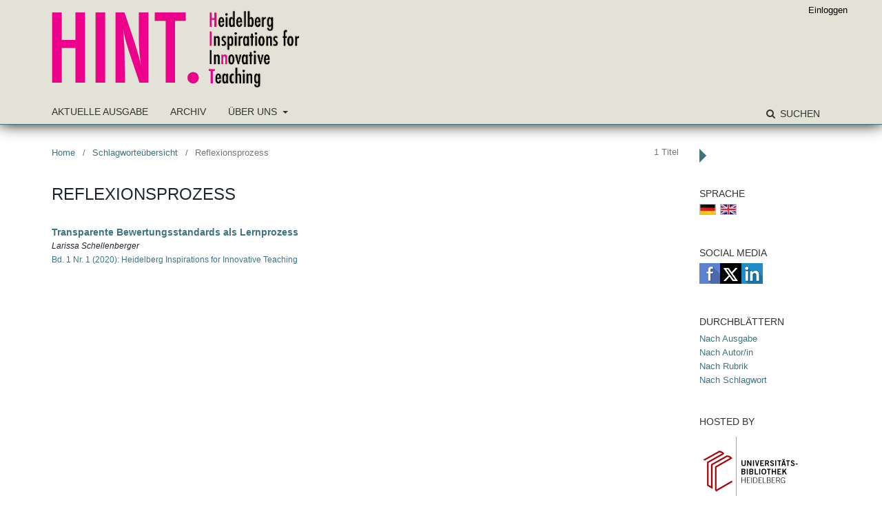

--- FILE ---
content_type: text/html; charset=utf-8
request_url: https://journals.ub.uni-heidelberg.de/index.php/hint/browse/keyword?keywordId=Reflexionsprozess
body_size: 3353
content:

	<!DOCTYPE html>
<html lang="de-DE" xml:lang="de-DE">
<head>
	<meta charset="utf-8">
	<meta name="viewport" content="width=device-width, initial-scale=1.0">
	<title>
		Reflexionsprozess
							| HINT. Heidelberg Inspirations for Innovative Teaching
			</title>

	
<link rel="icon" href="https://journals.ub.uni-heidelberg.de/public/journals/219/favicon_de_DE.png">
<meta name="generator" content="Open Journal Systems 3.2.1.4">
	<link rel="stylesheet" href="https://journals.ub.uni-heidelberg.de/index.php/hint/$$$call$$$/page/page/css?name=stylesheet" type="text/css" /><link rel="stylesheet" href="https://journals.ub.uni-heidelberg.de/lib/pkp/styles/fontawesome/fontawesome.css?v=3.2.1.4" type="text/css" /><link rel="stylesheet" href="https://journals.ub.uni-heidelberg.de/plugins/generic/browseHd/css/browseHd.css?v=3.2.1.4" type="text/css" /><link rel="stylesheet" href="https://journals.ub.uni-heidelberg.de/plugins/generic/hdStatistic/styles/main.css?v=3.2.1.4" type="text/css" /><link rel="stylesheet" href="https://statistik.ub.uni-heidelberg.de/oas-javascript-frontend/css/statistik.min.css?v=3.2.1.4" type="text/css" /><link rel="stylesheet" href="https://journals.ub.uni-heidelberg.de/plugins/generic/hdSearch/css/main.css?v=3.2.1.4" type="text/css" /><link rel="stylesheet" href="https://journals.ub.uni-heidelberg.de/plugins/generic/hdSearch/css/ojs.css?v=3.2.1.4" type="text/css" /><link rel="stylesheet" href="https://journals.ub.uni-heidelberg.de/plugins/generic/orcidProfile/css/orcidProfile.css?v=3.2.1.4" type="text/css" /><link rel="stylesheet" href="https://journals.ub.uni-heidelberg.de/public/journals/219/styleSheet.css?v=3.2.1.4" type="text/css" />
</head>
<body class="pkp_page_browse pkp_op_keyword has_site_logo pkp_language_de_DE page_size_wide" dir="ltr">

	<div class="cmp_skip_to_content">
		<a href="#pkp_content_main">Zum Inhalt springen</a>
		<a href="#pkp_content_nav">Zur Hauptnavigation springen</a>
		<a href="#pkp_content_footer">Zur Fußzeile springen</a>
	</div>
	<div class="pkp_structure_page">

				<header class="pkp_structure_head" id="headerNavigationContainer" role="banner">
			<div class="pkp_head_wrapper">

				<div class="pkp_site_name_wrapper">
                                        <button class="pkp_site_nav_toggle">
                                                <span>Open Menu</span>
                                        </button>
																<div class="pkp_site_name">
					                                                													<a href="                                                                https://journals.ub.uni-heidelberg.de/index.php/hint/index
                                                " class="is_img img_fullscreen">
								<img src="https://journals.ub.uni-heidelberg.de/public/journals/219/pageHeaderLogoImage_de_DE.png" alt="##common.pageHeaderLogo.altText##" />
							</a>
                                                        <a href="                                                                https://journals.ub.uni-heidelberg.de/index.php/hint/index
                                                " class="is_text text_fullscreen">
                                                                                                                                                                  HINT. Heidelberg Inspirations for Innovative Teaching
                                                                                                                                  </a>
																	</div>
									</div>

				
                                

                                <nav class="pkp_site_nav_menu" aria-label="Website-Navigation">
                                        <a id="siteNav"></a>

                                        <div class="pkp_navigation_user_wrapper" id="navigationUserWrapper">
                                                	<ul id="navigationUser" class="pkp_navigation_user pkp_nav_list">
															<li class="profile">
				<a href="https://journals.ub.uni-heidelberg.de/index.php/hint/login">
					Einloggen
				</a>
							</li>
										</ul>

                                        </div>

                                        <div class="pkp_navigation_primary_row">
                                                <div class="pkp_navigation_primary_wrapper">
                                                                                                                                                        	<ul id="navigationPrimary" class="pkp_navigation_primary pkp_nav_list">
								<li class="">
				<a href="https://journals.ub.uni-heidelberg.de/index.php/hint/issue/current">
					Aktuelle Ausgabe
				</a>
							</li>
								<li class="">
				<a href="https://journals.ub.uni-heidelberg.de/index.php/hint/issue/archive">
					Archiv
				</a>
							</li>
															<li class="">
				<a href="https://journals.ub.uni-heidelberg.de/index.php/hint/about">
					Über uns
				</a>
									<ul>
																					<li class="">
									<a href="https://journals.ub.uni-heidelberg.de/index.php/hint/about">
										Über die Zeitschrift
									</a>
								</li>
																												<li class="">
									<a href="https://journals.ub.uni-heidelberg.de/index.php/hint/about/submissions">
										Beitragseinreichung
									</a>
								</li>
																												<li class="">
									<a href="https://journals.ub.uni-heidelberg.de/index.php/hint/about/editorialTeam">
										Redaktion
									</a>
								</li>
																												<li class="">
									<a href="https://journals.ub.uni-heidelberg.de/index.php/hint/about/privacy">
										Schutz personenbezogener Daten
									</a>
								</li>
																												<li class="">
									<a href="https://journals.ub.uni-heidelberg.de/index.php/hint/about/contact">
										Kontakt
									</a>
								</li>
																		</ul>
							</li>
			</ul>

                                

                                                                                                                    	<form class="hd_search" action="https://journals.ub.uni-heidelberg.de/index.php/hint/search/results" method="post" role="search">
		<input type="hidden" name="csrfToken" value="3556120ba48c529440085d1bd1dd45e3">
		
			<input name="query" value="" type="text" aria-label="Suchanfrage">
		

		<button type="submit">
			Suchen
		</button>
		<div class="search_controls" aria-hidden="true">
			<a href="https://journals.ub.uni-heidelberg.de/index.php/hint/search/results" class="headerSearchPrompt search_prompt" aria-hidden="true">
				Suchen
			</a>
			<a href="#" class="search_cancel headerSearchCancel" aria-hidden="true"></a>
			<span class="search_loading" aria-hidden="true"></span>
		</div>
	</form>
     

                                                                                                                                                                                			
	<form class="pkp_search pkp_search_desktop" action="https://journals.ub.uni-heidelberg.de/index.php/hint/search/search" method="get" role="search" aria-label="Artikelsuche">
		<input type="hidden" name="csrfToken" value="3556120ba48c529440085d1bd1dd45e3">
				
			<input name="query" value="" type="text" aria-label="Suchanfrage">
		

		<button type="submit">
			Suchen
		</button>
		<div class="search_controls" aria-hidden="true">
			<a href="https://journals.ub.uni-heidelberg.de/index.php/hint/search/search" class="headerSearchPrompt search_prompt" aria-hidden="true">
				Suchen
			</a>
			<a href="#" class="search_cancel headerSearchCancel" aria-hidden="true"></a>
			<span class="search_loading" aria-hidden="true"></span>
		</div>
	</form>
                                                                                                        </div>
                                        </div>
                                                                                                                                			
	<form class="pkp_search pkp_search_mobile" action="https://journals.ub.uni-heidelberg.de/index.php/hint/search/search" method="get" role="search" aria-label="Artikelsuche">
		<input type="hidden" name="csrfToken" value="3556120ba48c529440085d1bd1dd45e3">
				
			<input name="query" value="" type="text" aria-label="Suchanfrage">
		

		<button type="submit">
			Suchen
		</button>
		<div class="search_controls" aria-hidden="true">
			<a href="https://journals.ub.uni-heidelberg.de/index.php/hint/search/search" class="headerSearchPrompt search_prompt" aria-hidden="true">
				Suchen
			</a>
			<a href="#" class="search_cancel headerSearchCancel" aria-hidden="true"></a>
			<span class="search_loading" aria-hidden="true"></span>
		</div>
	</form>
                                        
                                        

                                </nav>
			</div><!-- .pkp_head_wrapper -->
		</header><!-- .pkp_structure_head -->

						<div class="pkp_structure_content has_sidebar">
                        <div id="content_slider" class="right"></div>
			<div id="pkp_content_main" class="pkp_structure_main left" role="main">

        <div class="page page_keyword_index">
<nav class="cmp_breadcrumbs_keywords_browseHd cmp_breadcrumbs" role="navigation" aria-label="Sie sind hier:">
        <ol>
                <li>
                        <a href="https://journals.ub.uni-heidelberg.de/index.php/hint/index">
                                Home
                        </a>
                        <span class="separator">/</span>
                </li>
                <li>
                        <a href="https://journals.ub.uni-heidelberg.de/index.php/hint/browse/keywords">
                               Schlagworteübersicht
                        </a>
                        <span class="separator">/</span>
                </li>
                <li class="current">
                                        Reflexionsprozess
                </li>
        </ol>
</nav>

        <div class="article_count">
                1 Titel
        </div>

<h1>Reflexionsprozess</h1>

<div class="browseHd">

<ul class="browseHd_keyword_articles_listing">
<li>
                <div class="browse_keyword_title">
        <a href="https://journals.ub.uni-heidelberg.de/index.php/hint/article/view/77691" class="browse_title">Transparente Bewertungsstandards als Lernprozess</a>
        </div>
                <div class="browse_keyword_authors">
                                                                Larissa Schellenberger                                                </div>
                        <div class="browse_keyword_issue">
            <a href="https://journals.ub.uni-heidelberg.de/index.php/hint/issue/view/5346">Bd. 1 Nr. 1 (2020): Heidelberg Inspirations for Innovative Teaching</a>        </div>
</li>
</ul>
                                                </div>
</div>
	</div><!-- pkp_structure_main -->

									<div class="pkp_structure_sidebar right" role="complementary" aria-label="Seitenleiste">
				
<div class="pkp_block block_language">
	<span class="title">
		Sprache
	</span>
	<div class="content">
                <ul class="language_flags" style="display:flex;">
                                                        <li style="margin-right:0.4em;" class="li_de_DE current">
                                   <a href="https://journals.ub.uni-heidelberg.de/index.php/hint/user/setLocale/de_DE?source=%2Findex.php%2Fhint%2Fbrowse%2Fkeyword%3FkeywordId%3DReflexionsprozess">
                                      <img style="border:1px solid #bbb;" src="https://journals.ub.uni-heidelberg.de/plugins/blocks/languageFlags/icons/de_DE.png" alt="de_DE" height="42" width="42" title="Deutsch">
                                   </a>
				</li>
			                                <li style="margin-right:0.4em;" class="li_en_US">
                                   <a href="https://journals.ub.uni-heidelberg.de/index.php/hint/user/setLocale/en_US?source=%2Findex.php%2Fhint%2Fbrowse%2Fkeyword%3FkeywordId%3DReflexionsprozess">
                                      <img style="border:1px solid #bbb;" src="https://journals.ub.uni-heidelberg.de/plugins/blocks/languageFlags/icons/en_US.png" alt="en_US" height="42" width="42" title="English">
                                   </a>
				</li>
					</ul>
	</div>
</div><!-- .block_language -->
<div class="pkp_block block_socialmedia">
	<span class="title">
		Social Media
	</span>

	<div class="content">
 		<img class="social-media" src="https://journals.ub.uni-heidelberg.de/plugins/blocks/socialMedia/icons/social-media-icons.png" alt="Social media icons" height="30" usemap="#socialmap">
		<map name="socialmap"> 
			<area title="share this website in facebook (Login Facebook)" alt="fb" coords="0,0,30,30" shape="rect" href="http://www.facebook.com/sharer.php?u=https%3A%2F%2Fjournals.ub.uni-heidelberg.de%2Findex.php%2Fhint%2Fbrowse%2Fkeyword%3FkeywordId%3DReflexionsprozess" />
			<area alt="twitter" coords="30,0,60,30" shape="rect" href="https://twitter.com/intent/tweet?text=HINT.%20Heidelberg%20Inspirations%20for%20Innovative%20Teaching" />
			<area alt="linkedin" coords="60,0,90,30" shape="rect" href="https://www.linkedin.com/shareArticle?mini=true&amp;url=https%3A%2F%2Fjournals.ub.uni-heidelberg.de%2Findex.php%2Fhint%2Fbrowse%2Fkeyword%3FkeywordId%3DReflexionsprozess" />
 		</map>
        </div>
</div>
<div class="pkp_block block_browse">
        <span class="title">Durchblättern</span>
        <div class="content">
                <ul>
                        <li class="browse_by_issue"><a href="https://journals.ub.uni-heidelberg.de/index.php/hint/issue/archive">Nach Ausgabe</a></li>
                        <li class="browse_by_author"><a href="https://journals.ub.uni-heidelberg.de/index.php/hint/browse/authors">Nach Autor/in</a></li>
                                                <li class="browse_by_section"><a href="https://journals.ub.uni-heidelberg.de/index.php/hint/browse/sections">Nach Rubrik</a></li>
                                                                                                <li class="browse_by_keywords"><a href="https://journals.ub.uni-heidelberg.de/index.php/hint/browse/keywords">Nach Schlagwort</a></li>
                                                
                </ul>
        </div>
</div>
                     <div class="pkp_block block_ub_logo">
        <span class="title">Hosted by</span>
        <div class="content">
            <a href="https://www.ub.uni-heidelberg.de/"><img src="https://journals.ub.uni-heidelberg.de/plugins/generic/logoManager/img/ub_logo.png" /></a>
        </div>
     </div>
                


			</div><!-- pkp_sidebar.left -->
			</div><!-- pkp_structure_content -->

<div id="pkp_content_footer" class="pkp_structure_footer_wrapper" role="contentinfo">

	<div class="pkp_structure_footer">
                                        <div class="pkp_footer_issn">
                                                                                                <div class="journal_eissn"><span class="issn_label">eISSN</span> <span class="issn_value">2702-7694</span></div>
                                                        </div>
                
					<div class="pkp_footer_content">
				<p><strong>HINT. Heidelberg Inspirations for Innovative Teaching</strong></p>
<p>Herausgeber*innen: Petra Eggensperger, Rafael Klöber, Karolin Salmen, Anne Schindel und Sebastian Stehle</p>
<p>heiSKILLS. Lehren und Lernen, Universität Heidelberg</p>
<p>https://www.heiskills.uni-heidelberg.de/de/ueber-uns/lehren-und-lernen</p>
<p>hint@uni-heidelberg.de</p>
			</div>
		
	</div>
</div><!-- pkp_structure_footer_wrapper -->

</div><!-- pkp_structure_page -->

<script src="https://journals.ub.uni-heidelberg.de/lib/pkp/lib/vendor/components/jquery/jquery.min.js?v=3.2.1.4" type="text/javascript"></script><script src="https://journals.ub.uni-heidelberg.de/lib/pkp/lib/vendor/components/jqueryui/jquery-ui.min.js?v=3.2.1.4" type="text/javascript"></script><script src="https://journals.ub.uni-heidelberg.de/lib/pkp/js/lib/jquery/plugins/jquery.tag-it.js?v=3.2.1.4" type="text/javascript"></script><script src="https://journals.ub.uni-heidelberg.de/plugins/themes/default/js/lib/popper/popper.js?v=3.2.1.4" type="text/javascript"></script><script src="https://journals.ub.uni-heidelberg.de/plugins/themes/default/js/lib/bootstrap/util.js?v=3.2.1.4" type="text/javascript"></script><script src="https://journals.ub.uni-heidelberg.de/plugins/themes/default/js/lib/bootstrap/dropdown.js?v=3.2.1.4" type="text/javascript"></script><script src="https://journals.ub.uni-heidelberg.de/plugins/themes/default/js/main.js?v=3.2.1.4" type="text/javascript"></script><script src="https://journals.ub.uni-heidelberg.de/plugins/themes/ubTheme01/js/main.js?v=3.2.1.4" type="text/javascript"></script><script src="https://journals.ub.uni-heidelberg.de/plugins/generic/browseHd/js/main.js?v=3.2.1.4" type="text/javascript"></script><script src="https://journals.ub.uni-heidelberg.de/plugins/generic/hdStatistic/js/main.js?v=3.2.1.4" type="text/javascript"></script><script src="https://www.ub.uni-heidelberg.de/cdn/handlebars/latest/handlebars.min.js?v=3.2.1.4" type="text/javascript"></script><script src="https://www.ub.uni-heidelberg.de/cdn/d3/d3.min.js?v=3.2.1.4" type="text/javascript"></script><script src="https://statistik.ub.uni-heidelberg.de/oas-javascript-frontend/js/bundle.min.js?v=3.2.1.4" type="text/javascript"></script><script src="https://journals.ub.uni-heidelberg.de/plugins/generic/hdSearch/js/main.js?v=3.2.1.4" type="text/javascript"></script>


</body>
</html>



--- FILE ---
content_type: text/css
request_url: https://journals.ub.uni-heidelberg.de/public/journals/219/styleSheet.css?v=3.2.1.4
body_size: 1768
content:
html, body
{
  height: 100%;
  background-color : #fff;
  color : #1f252e;
}



a:link {color:#3c7582; }

a:hover, a:active, a:focus { color: #3c7582; text-decoration:none;}

.pkp_site_nav_menu {background:#e3e2d6;}

.pkp_structure_page {
  margin-top:0;
  display:flex;
  flex-flow: column;
  min-height:100%;
}

.has_site_logo .pkp_head_wrapper, .pkp_head_wrapper {
    padding: 0;
  flex: 0 1 auto;
  width:100%;
}

.has_site_logo .pkp_head_wrapper .pkp_site_name_wrapper, .pkp_head_wrapper .pkp_site_name_wrapper {
    padding: 15px 15px;
  max-width:1160px;
  margin:0 auto;
}

.pkp_structure_head {
  background-color: #e3e2d6;
  z-index:100;
  border-bottom:1px solid #3c7582;
  box-shadow:0 0 20px #111;
}

.has_site_logo .pkp_head_wrapper #navigationUserWrapper, .pkp_head_wrapper #navigationUserWrapper {
    width: 100%;
    max-width: 1160px;
    margin: 0 auto;
}

.has_site_logo .pkp_head_wrapper #navigationUserWrapper .pkp_navigation_user, .pkp_head_wrapper #navigationUserWrapper .pkp_navigation_user {
    max-width:1160px;
    margin:0 auto;
}

.pkp_head_wrapper .pkp_site_name_wrapper .pkp_site_name .is_img img {
    margin-top:0px;
}

#navigationUser {
	position:absolute;
	top:0;
	z-index:10;
	}

.pkp_navigation_user > li > a {
   color: #000; 
}

.pkp_navigation_user > li > ul > li > a, .pkp_navigation_user > li > ul > li > a:hover, .pkp_navigation_user > li > ul > li > a:focus {
   color: #3c7582
}

.pkp_navigation_user > li > a:hover, .pkp_navigation_user > li > a:focus {
   color: #000; 
}

.pkp_navigation_user .task_count {
    background: rgb(255,255,255,0.5);
  color:#000;
}

.pkp_navigation_user .task_count:hover {
    color: #3c7582;
} 

.pkp_navigation_user ul.dropdown-menu .task_count {
    background: #000;
    color: #fff;
}

.pkp_navigation_user ul.dropdown-menu li a:hover .task_count {
    background: #fff;
    color: #3c7582;
} 

.pkp_site_nav_menu {background:transparent;}

.pkp_navigation_primary_row {
    max-width:1160px;
    margin:0 auto;
}

.pkp_navigation_primary_wrapper {padding: 0 15px;}


.pkp_navigation_primary > li > a, .pkp_navigation_primary > li > a:hover, .pkp_navigation_primary > li > a:focus {
   text-transform:uppercase;
}

.pkp_navigation_primary > li > a:hover, .pkp_navigation_primary > li > a:focus {
   color: #3c7582; 
}

.pkp_nav_list ul a:hover, .pkp_nav_list ul a:focus {
    
}

.pkp_navigation_primary > li > a, .pkp_head_wrapper .hd_search .search_prompt, .pkp_head_wrapper .hd_search.is_open .search_prompt {
   color:#333;
   text-transform:uppercase;
}

.has_site_logo .pkp_head_wrapper .hd_search .search_prompt, .pkp_head_wrapper .hd_search .search_prompt {
	font-weight:normal;
}

.pkp_head_wrapper .hd_search .search_prompt:hover, .pkp_head_wrapper .hd_search.is_open .search_prompt:focus {
   color:#3c7582;
}

.pkp_navigation_primary ul a {
   color:#333;
   font-weight:normal; 
}

.pkp_navigation_primary ul a:hover { color:#3c7582; }

.pkp_structure_content {
  flex: 1 1 auto;
  background:transparent;
  z-index:0;
}

.pkp_structure_main.left {
  border:none; 
  height:calc(100% - 30px);
  }

#pkp_content_main.left  h1 {
  font-weight:normal;
  text-transform:uppercase;
}

#pkp_content_main.left h2, #pkp_content_main h3 {
  font-weight:normal;
}

.cmp_breadcrumbs ol {margin-bottom:15px}

.pkp_page_index .frontpage_toc .articles li {
    display: inline;
}

.pkp_page_index .frontpage_toc .frontpage_toc_articles .title {
    margin-top:15px;
}

.pkp_structure_sidebar.right {
    box-sizing: border-box;
    padding: 70px 0px 0px 0px;
}

.pkp_structure_sidebar.right .pkp_block {
  margin:0px;
}

.pkp_structure_sidebar.right .pkp_block .title {
  color:#333;
  font-size: 14px;
  font-weight:normal;
  text-transform:uppercase;
}

.pkp_block .content ul li { padding:0; }

#content_slider.right {
  border-top: 10px solid transparent;
    border-bottom: 10px solid transparent;
    border-left: 10px solid #3c7582;
    border-right: 10px solid transparent;
    margin-right: -35px;
  margin-top:35px;
}

#content_slider.right.content_toggle {
    border-top: 10px solid transparent;
    border-bottom: 10px solid transparent;
    border-right: 10px solid #3c7582;
    border-left: 10px solid transparent;
  margin-right: 0px;
}

.pkp_structure_footer_wrapper { 
   background-color: #3c7582;
   z-index:100;
   color:#fff;
   flex: 0 1 auto;
   min-height:140px;
   }
   
.pkp_structure_footer {
  max-width:1160px;
  margin:0 auto;
}

.pkp_footer_issn { color:#fff; }





.cmp_button_wire:hover, .cmp_button_wire:focus, .obj_galley_link:hover, .obj_galley_link:focus {
    background: #3c7582;
    border-color: #3c7582;
    color: #fff;
}  

.cmp_button_wire, .obj_galley_link {
    display: inline-block;
    padding: 0 1em;
    background: #fff;
    border: 1px solid #3c7582;
    border-radius: 3px;
    font-size: 13px;
    line-height: 28px;
    color: #3c7582;
    text-decoration: none;
}

.cmp_button, .cmp_form .buttons button, .pkp_head_wrapper .hd_search button, .page_lost_password .buttons button, .page_search .submit button, .block_make_submission a {
    color: #3c7582;
}

/* Seite Archives */
.archive_year { 
    border-top:1px solid #efefef;
  padding-top:1em;
  }

.archive_year:first-child {border:none;}

.obj_issue_summary img, .obj_issue_toc img, .frontpage_cover img { border: 1px solid #ddd; }

@media (max-width: 1200px) { 
  .pkp_structure_page  {width:100%;}
  
  .has_site_logo .pkp_head_wrapper .pkp_site_name_wrapper, .pkp_head_wrapper .pkp_site_name_wrapper {
    width:100%;
  }
 
  .pkp_navigation_user {padding:0 15px;}
  
  #headerNavigationContainer {background-image:none; background:#e3e2d6;}

  .pkp_navigation_primary_row {position:relative; top:0; width:100%; max-width:100%; padding:0 15px;}  
  
  .pkp_structure_sidebar.right  { padding:15px 0; border-top:1px solid #b01e1b;  }
    
  #pkp_content_main.left {height:auto;}

}

@media (max-width: 990px) { 
  .pkp_site_name .is_text {display:none;}
  
  .pkp_site_name .is_img {display:inline-block;}
  
  .pkp_navigation_primary { float: none; margin-right: 0; }
  
  #pkp_content_main.left {width:100%;}
  
  .pkp_structure_sidebar.right .pkp_block {margin-left:0;}
  
  .pkp_page_index .frontpage_content .additional_content.frontpage_cover_enabled { padding: 0px; }
  
  #navigationUser { position:relative;  }
  
  .pkp_navigation_user > li > a { text-transform:uppercase; }


  .pkp_navigation_user > li > a:hover, .pkp_navigation_user > li > a:focus { color: #000; }

  .pkp_navigation_user .task_count {background: rgb(255,255,255,0.5);color:#000;}

  .pkp_navigation_user .task_count:hover {  background:  rgb(255,255,255,0.5);color:#fff;} 

  .pkp_navigation_user > li > ul a:hover .task_count { color:#fff;}   
  
  .pkp_navigation_primary_wrapper {padding: 0;}

  .has_site_logo .pkp_head_wrapper #navigationUserWrapper, .pkp_head_wrapper #navigationUserWrapper {   padding: 0 15px;}
  
  .pkp_navigation_user > li > ul > li > a {color:#000;}
  
  .has_site_logo .pkp_head_wrapper .pkp_site_name_wrapper, .pkp_head_wrapper .pkp_site_name_wrapper {    padding: 0; }

  .page_size_wide .pkp_structure_page .pkp_head_wrapper {    height: 120px;}
  
  
}


